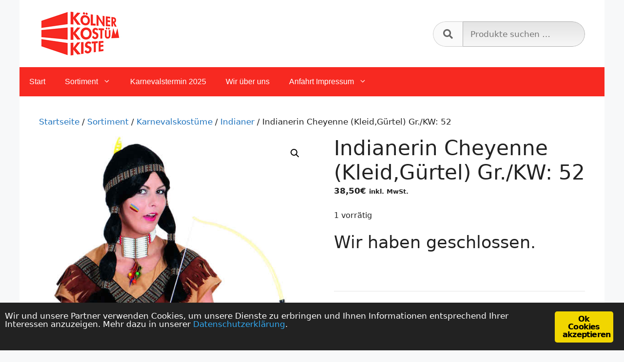

--- FILE ---
content_type: text/html; charset=UTF-8
request_url: https://www.koelner-kostuemkiste.de/sortiment/karnevalskostueme/indianer/indianerin-cheyenne-kleidguertel-gr-kw-52/
body_size: 18317
content:
<!DOCTYPE html>
<html lang="de">
<head>
	<meta charset="UTF-8">
	<title>Indianerin Cheyenne (Kleid,Gürtel) Gr./KW: 52 &#8211; Kölner Kostümkiste</title>
<meta name='robots' content='max-image-preview:large' />
	<style>img:is([sizes="auto" i], [sizes^="auto," i]) { contain-intrinsic-size: 3000px 1500px }</style>
	<meta name="viewport" content="width=device-width, initial-scale=1"><link rel='dns-prefetch' href='//use.fontawesome.com' />
<link rel="alternate" type="application/rss+xml" title="Kölner Kostümkiste &raquo; Feed" href="https://www.koelner-kostuemkiste.de/feed/" />
<link rel="alternate" type="application/rss+xml" title="Kölner Kostümkiste &raquo; Kommentar-Feed" href="https://www.koelner-kostuemkiste.de/comments/feed/" />
<link rel="alternate" type="application/rss+xml" title="Kölner Kostümkiste &raquo; Indianerin Cheyenne (Kleid,Gürtel) Gr./KW: 52 Kommentar-Feed" href="https://www.koelner-kostuemkiste.de/sortiment/karnevalskostueme/indianer/indianerin-cheyenne-kleidguertel-gr-kw-52/feed/" />
<script>
window._wpemojiSettings = {"baseUrl":"https:\/\/s.w.org\/images\/core\/emoji\/16.0.1\/72x72\/","ext":".png","svgUrl":"https:\/\/s.w.org\/images\/core\/emoji\/16.0.1\/svg\/","svgExt":".svg","source":{"concatemoji":"https:\/\/www.koelner-kostuemkiste.de\/wp-includes\/js\/wp-emoji-release.min.js?ver=09efc4014b6e2b0b977aacc098d2670f"}};
/*! This file is auto-generated */
!function(s,n){var o,i,e;function c(e){try{var t={supportTests:e,timestamp:(new Date).valueOf()};sessionStorage.setItem(o,JSON.stringify(t))}catch(e){}}function p(e,t,n){e.clearRect(0,0,e.canvas.width,e.canvas.height),e.fillText(t,0,0);var t=new Uint32Array(e.getImageData(0,0,e.canvas.width,e.canvas.height).data),a=(e.clearRect(0,0,e.canvas.width,e.canvas.height),e.fillText(n,0,0),new Uint32Array(e.getImageData(0,0,e.canvas.width,e.canvas.height).data));return t.every(function(e,t){return e===a[t]})}function u(e,t){e.clearRect(0,0,e.canvas.width,e.canvas.height),e.fillText(t,0,0);for(var n=e.getImageData(16,16,1,1),a=0;a<n.data.length;a++)if(0!==n.data[a])return!1;return!0}function f(e,t,n,a){switch(t){case"flag":return n(e,"\ud83c\udff3\ufe0f\u200d\u26a7\ufe0f","\ud83c\udff3\ufe0f\u200b\u26a7\ufe0f")?!1:!n(e,"\ud83c\udde8\ud83c\uddf6","\ud83c\udde8\u200b\ud83c\uddf6")&&!n(e,"\ud83c\udff4\udb40\udc67\udb40\udc62\udb40\udc65\udb40\udc6e\udb40\udc67\udb40\udc7f","\ud83c\udff4\u200b\udb40\udc67\u200b\udb40\udc62\u200b\udb40\udc65\u200b\udb40\udc6e\u200b\udb40\udc67\u200b\udb40\udc7f");case"emoji":return!a(e,"\ud83e\udedf")}return!1}function g(e,t,n,a){var r="undefined"!=typeof WorkerGlobalScope&&self instanceof WorkerGlobalScope?new OffscreenCanvas(300,150):s.createElement("canvas"),o=r.getContext("2d",{willReadFrequently:!0}),i=(o.textBaseline="top",o.font="600 32px Arial",{});return e.forEach(function(e){i[e]=t(o,e,n,a)}),i}function t(e){var t=s.createElement("script");t.src=e,t.defer=!0,s.head.appendChild(t)}"undefined"!=typeof Promise&&(o="wpEmojiSettingsSupports",i=["flag","emoji"],n.supports={everything:!0,everythingExceptFlag:!0},e=new Promise(function(e){s.addEventListener("DOMContentLoaded",e,{once:!0})}),new Promise(function(t){var n=function(){try{var e=JSON.parse(sessionStorage.getItem(o));if("object"==typeof e&&"number"==typeof e.timestamp&&(new Date).valueOf()<e.timestamp+604800&&"object"==typeof e.supportTests)return e.supportTests}catch(e){}return null}();if(!n){if("undefined"!=typeof Worker&&"undefined"!=typeof OffscreenCanvas&&"undefined"!=typeof URL&&URL.createObjectURL&&"undefined"!=typeof Blob)try{var e="postMessage("+g.toString()+"("+[JSON.stringify(i),f.toString(),p.toString(),u.toString()].join(",")+"));",a=new Blob([e],{type:"text/javascript"}),r=new Worker(URL.createObjectURL(a),{name:"wpTestEmojiSupports"});return void(r.onmessage=function(e){c(n=e.data),r.terminate(),t(n)})}catch(e){}c(n=g(i,f,p,u))}t(n)}).then(function(e){for(var t in e)n.supports[t]=e[t],n.supports.everything=n.supports.everything&&n.supports[t],"flag"!==t&&(n.supports.everythingExceptFlag=n.supports.everythingExceptFlag&&n.supports[t]);n.supports.everythingExceptFlag=n.supports.everythingExceptFlag&&!n.supports.flag,n.DOMReady=!1,n.readyCallback=function(){n.DOMReady=!0}}).then(function(){return e}).then(function(){var e;n.supports.everything||(n.readyCallback(),(e=n.source||{}).concatemoji?t(e.concatemoji):e.wpemoji&&e.twemoji&&(t(e.twemoji),t(e.wpemoji)))}))}((window,document),window._wpemojiSettings);
</script>
<style id='wp-emoji-styles-inline-css'>

	img.wp-smiley, img.emoji {
		display: inline !important;
		border: none !important;
		box-shadow: none !important;
		height: 1em !important;
		width: 1em !important;
		margin: 0 0.07em !important;
		vertical-align: -0.1em !important;
		background: none !important;
		padding: 0 !important;
	}
</style>
<link rel='stylesheet' id='wp-block-library-css' href='https://www.koelner-kostuemkiste.de/wp-includes/css/dist/block-library/style.min.css?ver=09efc4014b6e2b0b977aacc098d2670f' media='all' />
<style id='classic-theme-styles-inline-css'>
/*! This file is auto-generated */
.wp-block-button__link{color:#fff;background-color:#32373c;border-radius:9999px;box-shadow:none;text-decoration:none;padding:calc(.667em + 2px) calc(1.333em + 2px);font-size:1.125em}.wp-block-file__button{background:#32373c;color:#fff;text-decoration:none}
</style>
<style id='global-styles-inline-css'>
:root{--wp--preset--aspect-ratio--square: 1;--wp--preset--aspect-ratio--4-3: 4/3;--wp--preset--aspect-ratio--3-4: 3/4;--wp--preset--aspect-ratio--3-2: 3/2;--wp--preset--aspect-ratio--2-3: 2/3;--wp--preset--aspect-ratio--16-9: 16/9;--wp--preset--aspect-ratio--9-16: 9/16;--wp--preset--color--black: #000000;--wp--preset--color--cyan-bluish-gray: #abb8c3;--wp--preset--color--white: #ffffff;--wp--preset--color--pale-pink: #f78da7;--wp--preset--color--vivid-red: #cf2e2e;--wp--preset--color--luminous-vivid-orange: #ff6900;--wp--preset--color--luminous-vivid-amber: #fcb900;--wp--preset--color--light-green-cyan: #7bdcb5;--wp--preset--color--vivid-green-cyan: #00d084;--wp--preset--color--pale-cyan-blue: #8ed1fc;--wp--preset--color--vivid-cyan-blue: #0693e3;--wp--preset--color--vivid-purple: #9b51e0;--wp--preset--color--contrast: var(--contrast);--wp--preset--color--contrast-2: var(--contrast-2);--wp--preset--color--contrast-3: var(--contrast-3);--wp--preset--color--base: var(--base);--wp--preset--color--base-2: var(--base-2);--wp--preset--color--base-3: var(--base-3);--wp--preset--color--accent: var(--accent);--wp--preset--gradient--vivid-cyan-blue-to-vivid-purple: linear-gradient(135deg,rgba(6,147,227,1) 0%,rgb(155,81,224) 100%);--wp--preset--gradient--light-green-cyan-to-vivid-green-cyan: linear-gradient(135deg,rgb(122,220,180) 0%,rgb(0,208,130) 100%);--wp--preset--gradient--luminous-vivid-amber-to-luminous-vivid-orange: linear-gradient(135deg,rgba(252,185,0,1) 0%,rgba(255,105,0,1) 100%);--wp--preset--gradient--luminous-vivid-orange-to-vivid-red: linear-gradient(135deg,rgba(255,105,0,1) 0%,rgb(207,46,46) 100%);--wp--preset--gradient--very-light-gray-to-cyan-bluish-gray: linear-gradient(135deg,rgb(238,238,238) 0%,rgb(169,184,195) 100%);--wp--preset--gradient--cool-to-warm-spectrum: linear-gradient(135deg,rgb(74,234,220) 0%,rgb(151,120,209) 20%,rgb(207,42,186) 40%,rgb(238,44,130) 60%,rgb(251,105,98) 80%,rgb(254,248,76) 100%);--wp--preset--gradient--blush-light-purple: linear-gradient(135deg,rgb(255,206,236) 0%,rgb(152,150,240) 100%);--wp--preset--gradient--blush-bordeaux: linear-gradient(135deg,rgb(254,205,165) 0%,rgb(254,45,45) 50%,rgb(107,0,62) 100%);--wp--preset--gradient--luminous-dusk: linear-gradient(135deg,rgb(255,203,112) 0%,rgb(199,81,192) 50%,rgb(65,88,208) 100%);--wp--preset--gradient--pale-ocean: linear-gradient(135deg,rgb(255,245,203) 0%,rgb(182,227,212) 50%,rgb(51,167,181) 100%);--wp--preset--gradient--electric-grass: linear-gradient(135deg,rgb(202,248,128) 0%,rgb(113,206,126) 100%);--wp--preset--gradient--midnight: linear-gradient(135deg,rgb(2,3,129) 0%,rgb(40,116,252) 100%);--wp--preset--font-size--small: 13px;--wp--preset--font-size--medium: 20px;--wp--preset--font-size--large: 36px;--wp--preset--font-size--x-large: 42px;--wp--preset--spacing--20: 0.44rem;--wp--preset--spacing--30: 0.67rem;--wp--preset--spacing--40: 1rem;--wp--preset--spacing--50: 1.5rem;--wp--preset--spacing--60: 2.25rem;--wp--preset--spacing--70: 3.38rem;--wp--preset--spacing--80: 5.06rem;--wp--preset--shadow--natural: 6px 6px 9px rgba(0, 0, 0, 0.2);--wp--preset--shadow--deep: 12px 12px 50px rgba(0, 0, 0, 0.4);--wp--preset--shadow--sharp: 6px 6px 0px rgba(0, 0, 0, 0.2);--wp--preset--shadow--outlined: 6px 6px 0px -3px rgba(255, 255, 255, 1), 6px 6px rgba(0, 0, 0, 1);--wp--preset--shadow--crisp: 6px 6px 0px rgba(0, 0, 0, 1);}:where(.is-layout-flex){gap: 0.5em;}:where(.is-layout-grid){gap: 0.5em;}body .is-layout-flex{display: flex;}.is-layout-flex{flex-wrap: wrap;align-items: center;}.is-layout-flex > :is(*, div){margin: 0;}body .is-layout-grid{display: grid;}.is-layout-grid > :is(*, div){margin: 0;}:where(.wp-block-columns.is-layout-flex){gap: 2em;}:where(.wp-block-columns.is-layout-grid){gap: 2em;}:where(.wp-block-post-template.is-layout-flex){gap: 1.25em;}:where(.wp-block-post-template.is-layout-grid){gap: 1.25em;}.has-black-color{color: var(--wp--preset--color--black) !important;}.has-cyan-bluish-gray-color{color: var(--wp--preset--color--cyan-bluish-gray) !important;}.has-white-color{color: var(--wp--preset--color--white) !important;}.has-pale-pink-color{color: var(--wp--preset--color--pale-pink) !important;}.has-vivid-red-color{color: var(--wp--preset--color--vivid-red) !important;}.has-luminous-vivid-orange-color{color: var(--wp--preset--color--luminous-vivid-orange) !important;}.has-luminous-vivid-amber-color{color: var(--wp--preset--color--luminous-vivid-amber) !important;}.has-light-green-cyan-color{color: var(--wp--preset--color--light-green-cyan) !important;}.has-vivid-green-cyan-color{color: var(--wp--preset--color--vivid-green-cyan) !important;}.has-pale-cyan-blue-color{color: var(--wp--preset--color--pale-cyan-blue) !important;}.has-vivid-cyan-blue-color{color: var(--wp--preset--color--vivid-cyan-blue) !important;}.has-vivid-purple-color{color: var(--wp--preset--color--vivid-purple) !important;}.has-black-background-color{background-color: var(--wp--preset--color--black) !important;}.has-cyan-bluish-gray-background-color{background-color: var(--wp--preset--color--cyan-bluish-gray) !important;}.has-white-background-color{background-color: var(--wp--preset--color--white) !important;}.has-pale-pink-background-color{background-color: var(--wp--preset--color--pale-pink) !important;}.has-vivid-red-background-color{background-color: var(--wp--preset--color--vivid-red) !important;}.has-luminous-vivid-orange-background-color{background-color: var(--wp--preset--color--luminous-vivid-orange) !important;}.has-luminous-vivid-amber-background-color{background-color: var(--wp--preset--color--luminous-vivid-amber) !important;}.has-light-green-cyan-background-color{background-color: var(--wp--preset--color--light-green-cyan) !important;}.has-vivid-green-cyan-background-color{background-color: var(--wp--preset--color--vivid-green-cyan) !important;}.has-pale-cyan-blue-background-color{background-color: var(--wp--preset--color--pale-cyan-blue) !important;}.has-vivid-cyan-blue-background-color{background-color: var(--wp--preset--color--vivid-cyan-blue) !important;}.has-vivid-purple-background-color{background-color: var(--wp--preset--color--vivid-purple) !important;}.has-black-border-color{border-color: var(--wp--preset--color--black) !important;}.has-cyan-bluish-gray-border-color{border-color: var(--wp--preset--color--cyan-bluish-gray) !important;}.has-white-border-color{border-color: var(--wp--preset--color--white) !important;}.has-pale-pink-border-color{border-color: var(--wp--preset--color--pale-pink) !important;}.has-vivid-red-border-color{border-color: var(--wp--preset--color--vivid-red) !important;}.has-luminous-vivid-orange-border-color{border-color: var(--wp--preset--color--luminous-vivid-orange) !important;}.has-luminous-vivid-amber-border-color{border-color: var(--wp--preset--color--luminous-vivid-amber) !important;}.has-light-green-cyan-border-color{border-color: var(--wp--preset--color--light-green-cyan) !important;}.has-vivid-green-cyan-border-color{border-color: var(--wp--preset--color--vivid-green-cyan) !important;}.has-pale-cyan-blue-border-color{border-color: var(--wp--preset--color--pale-cyan-blue) !important;}.has-vivid-cyan-blue-border-color{border-color: var(--wp--preset--color--vivid-cyan-blue) !important;}.has-vivid-purple-border-color{border-color: var(--wp--preset--color--vivid-purple) !important;}.has-vivid-cyan-blue-to-vivid-purple-gradient-background{background: var(--wp--preset--gradient--vivid-cyan-blue-to-vivid-purple) !important;}.has-light-green-cyan-to-vivid-green-cyan-gradient-background{background: var(--wp--preset--gradient--light-green-cyan-to-vivid-green-cyan) !important;}.has-luminous-vivid-amber-to-luminous-vivid-orange-gradient-background{background: var(--wp--preset--gradient--luminous-vivid-amber-to-luminous-vivid-orange) !important;}.has-luminous-vivid-orange-to-vivid-red-gradient-background{background: var(--wp--preset--gradient--luminous-vivid-orange-to-vivid-red) !important;}.has-very-light-gray-to-cyan-bluish-gray-gradient-background{background: var(--wp--preset--gradient--very-light-gray-to-cyan-bluish-gray) !important;}.has-cool-to-warm-spectrum-gradient-background{background: var(--wp--preset--gradient--cool-to-warm-spectrum) !important;}.has-blush-light-purple-gradient-background{background: var(--wp--preset--gradient--blush-light-purple) !important;}.has-blush-bordeaux-gradient-background{background: var(--wp--preset--gradient--blush-bordeaux) !important;}.has-luminous-dusk-gradient-background{background: var(--wp--preset--gradient--luminous-dusk) !important;}.has-pale-ocean-gradient-background{background: var(--wp--preset--gradient--pale-ocean) !important;}.has-electric-grass-gradient-background{background: var(--wp--preset--gradient--electric-grass) !important;}.has-midnight-gradient-background{background: var(--wp--preset--gradient--midnight) !important;}.has-small-font-size{font-size: var(--wp--preset--font-size--small) !important;}.has-medium-font-size{font-size: var(--wp--preset--font-size--medium) !important;}.has-large-font-size{font-size: var(--wp--preset--font-size--large) !important;}.has-x-large-font-size{font-size: var(--wp--preset--font-size--x-large) !important;}
:where(.wp-block-post-template.is-layout-flex){gap: 1.25em;}:where(.wp-block-post-template.is-layout-grid){gap: 1.25em;}
:where(.wp-block-columns.is-layout-flex){gap: 2em;}:where(.wp-block-columns.is-layout-grid){gap: 2em;}
:root :where(.wp-block-pullquote){font-size: 1.5em;line-height: 1.6;}
</style>
<link rel='stylesheet' id='contact-form-7-css' href='https://www.koelner-kostuemkiste.de/wp-content/plugins/contact-form-7/includes/css/styles.css?ver=6.1.1' media='all' />
<link rel='stylesheet' id='ginger-style-css' href='https://www.koelner-kostuemkiste.de/wp-content/plugins/ginger/front/css/cookies-enabler.css?ver=09efc4014b6e2b0b977aacc098d2670f' media='all' />
<link rel='stylesheet' id='photoswipe-css' href='https://www.koelner-kostuemkiste.de/wp-content/plugins/woocommerce/assets/css/photoswipe/photoswipe.min.css?ver=10.1.2' media='all' />
<link rel='stylesheet' id='photoswipe-default-skin-css' href='https://www.koelner-kostuemkiste.de/wp-content/plugins/woocommerce/assets/css/photoswipe/default-skin/default-skin.min.css?ver=10.1.2' media='all' />
<link rel='stylesheet' id='woocommerce-layout-css' href='https://www.koelner-kostuemkiste.de/wp-content/plugins/woocommerce/assets/css/woocommerce-layout.css?ver=10.1.2' media='all' />
<link rel='stylesheet' id='woocommerce-smallscreen-css' href='https://www.koelner-kostuemkiste.de/wp-content/plugins/woocommerce/assets/css/woocommerce-smallscreen.css?ver=10.1.2' media='only screen and (max-width: 768px)' />
<link rel='stylesheet' id='woocommerce-general-css' href='https://www.koelner-kostuemkiste.de/wp-content/plugins/woocommerce/assets/css/woocommerce.css?ver=10.1.2' media='all' />
<style id='woocommerce-inline-inline-css'>
.woocommerce form .form-row .required { visibility: visible; }
</style>
<link rel='stylesheet' id='brb-public-main-css-css' href='https://www.koelner-kostuemkiste.de/wp-content/plugins/business-reviews-bundle/assets/css/public-main.css?ver=1.9.113' media='all' />
<link rel='stylesheet' id='psfw-public-css' href='https://www.koelner-kostuemkiste.de/wp-content/plugins/product-share/public/css/public.min.css?ver=1.2.19' media='all' />
<link rel='stylesheet' id='psfw-fontawesome-6.4.2-css' href='https://www.koelner-kostuemkiste.de/wp-content/plugins/product-share/fonts/fontawesome/css/all.css?ver=1.2.19' media='all' />
<link rel='stylesheet' id='brands-styles-css' href='https://www.koelner-kostuemkiste.de/wp-content/plugins/woocommerce/assets/css/brands.css?ver=10.1.2' media='all' />
<link rel='stylesheet' id='generate-widget-areas-css' href='https://www.koelner-kostuemkiste.de/wp-content/themes/generatepress/assets/css/components/widget-areas.min.css?ver=3.5.1' media='all' />
<link rel='stylesheet' id='generate-style-css' href='https://www.koelner-kostuemkiste.de/wp-content/themes/generatepress/assets/css/main.min.css?ver=3.5.1' media='all' />
<style id='generate-style-inline-css'>
body{background-color:#f7f8f9;color:#222222;}a{color:#1e73be;}a:hover, a:focus, a:active{color:#000000;}.wp-block-group__inner-container{max-width:1200px;margin-left:auto;margin-right:auto;}:root{--contrast:#222222;--contrast-2:#575760;--contrast-3:#b2b2be;--base:#f0f0f0;--base-2:#f7f8f9;--base-3:#ffffff;--accent:#1e73be;}:root .has-contrast-color{color:var(--contrast);}:root .has-contrast-background-color{background-color:var(--contrast);}:root .has-contrast-2-color{color:var(--contrast-2);}:root .has-contrast-2-background-color{background-color:var(--contrast-2);}:root .has-contrast-3-color{color:var(--contrast-3);}:root .has-contrast-3-background-color{background-color:var(--contrast-3);}:root .has-base-color{color:var(--base);}:root .has-base-background-color{background-color:var(--base);}:root .has-base-2-color{color:var(--base-2);}:root .has-base-2-background-color{background-color:var(--base-2);}:root .has-base-3-color{color:var(--base-3);}:root .has-base-3-background-color{background-color:var(--base-3);}:root .has-accent-color{color:var(--accent);}:root .has-accent-background-color{background-color:var(--accent);}body, button, input, select, textarea{font-family:-apple-system, system-ui, BlinkMacSystemFont, "Segoe UI", Helvetica, Arial, sans-serif, "Apple Color Emoji", "Segoe UI Emoji", "Segoe UI Symbol";}body{line-height:1.5;}.entry-content > [class*="wp-block-"]:not(:last-child):not(.wp-block-heading){margin-bottom:1.5em;}.main-navigation a, .menu-toggle{font-family:Arial, Helvetica, sans-serif;font-size:16px;}.main-navigation .menu-bar-items{font-size:16px;}.main-navigation .main-nav ul ul li a{font-size:15px;}.sidebar .widget, .footer-widgets .widget{font-size:17px;}@media (max-width:768px){h1{font-size:31px;}h2{font-size:27px;}h3{font-size:24px;}h4{font-size:22px;}h5{font-size:19px;}}.top-bar{background-color:#636363;color:#ffffff;}.top-bar a{color:#ffffff;}.top-bar a:hover{color:#303030;}.site-header{background-color:#ffffff;}.main-title a,.main-title a:hover{color:#222222;}.site-description{color:#757575;}.main-navigation,.main-navigation ul ul{background-color:#f72921;}.main-navigation .main-nav ul li a, .main-navigation .menu-toggle, .main-navigation .menu-bar-items{color:#ffffff;}.main-navigation .main-nav ul li:not([class*="current-menu-"]):hover > a, .main-navigation .main-nav ul li:not([class*="current-menu-"]):focus > a, .main-navigation .main-nav ul li.sfHover:not([class*="current-menu-"]) > a, .main-navigation .menu-bar-item:hover > a, .main-navigation .menu-bar-item.sfHover > a{color:#ffffff;background-color:rgba(247,65,59,0.95);}button.menu-toggle:hover,button.menu-toggle:focus{color:#ffffff;}.main-navigation .main-nav ul li[class*="current-menu-"] > a{color:#ffffff;background-color:#c42f2f;}.navigation-search input[type="search"],.navigation-search input[type="search"]:active, .navigation-search input[type="search"]:focus, .main-navigation .main-nav ul li.search-item.active > a, .main-navigation .menu-bar-items .search-item.active > a{color:#ffffff;background-color:rgba(247,65,59,0.95);}.main-navigation ul ul{background-color:#c42f2f;}.main-navigation .main-nav ul ul li a{color:#ffffff;}.main-navigation .main-nav ul ul li:not([class*="current-menu-"]):hover > a,.main-navigation .main-nav ul ul li:not([class*="current-menu-"]):focus > a, .main-navigation .main-nav ul ul li.sfHover:not([class*="current-menu-"]) > a{color:#fcd9d6;background-color:#c42f2f;}.main-navigation .main-nav ul ul li[class*="current-menu-"] > a{color:#fcd9d6;background-color:#c42f2f;}.separate-containers .inside-article, .separate-containers .comments-area, .separate-containers .page-header, .one-container .container, .separate-containers .paging-navigation, .inside-page-header{background-color:#ffffff;}.entry-title a{color:#222222;}.entry-title a:hover{color:#55555e;}.entry-meta{color:#595959;}.sidebar .widget{background-color:#ffffff;}.footer-widgets{color:#ffffff;background-color:#000000;}.footer-widgets a{color:#3498db;}.footer-widgets a:hover{color:#a6c6db;}.footer-widgets .widget-title{color:#f9f9f9;}.site-info{color:#ffffff;background-color:#000000;}.site-info a{color:#ffffff;}.site-info a:hover{color:#d3d3d3;}.footer-bar .widget_nav_menu .current-menu-item a{color:#d3d3d3;}input[type="text"],input[type="email"],input[type="url"],input[type="password"],input[type="search"],input[type="tel"],input[type="number"],textarea,select{color:#666666;background-color:#fafafa;border-color:#cccccc;}input[type="text"]:focus,input[type="email"]:focus,input[type="url"]:focus,input[type="password"]:focus,input[type="search"]:focus,input[type="tel"]:focus,input[type="number"]:focus,textarea:focus,select:focus{color:#666666;background-color:#ffffff;border-color:#bfbfbf;}button,html input[type="button"],input[type="reset"],input[type="submit"],a.button,a.wp-block-button__link:not(.has-background){color:#ffffff;background-color:#55555e;}button:hover,html input[type="button"]:hover,input[type="reset"]:hover,input[type="submit"]:hover,a.button:hover,button:focus,html input[type="button"]:focus,input[type="reset"]:focus,input[type="submit"]:focus,a.button:focus,a.wp-block-button__link:not(.has-background):active,a.wp-block-button__link:not(.has-background):focus,a.wp-block-button__link:not(.has-background):hover{color:#ffffff;background-color:#3f4047;}a.generate-back-to-top{background-color:rgba( 0,0,0,0.4 );color:#ffffff;}a.generate-back-to-top:hover,a.generate-back-to-top:focus{background-color:rgba( 0,0,0,0.6 );color:#ffffff;}:root{--gp-search-modal-bg-color:var(--base-3);--gp-search-modal-text-color:var(--contrast);--gp-search-modal-overlay-bg-color:rgba(0,0,0,0.2);}@media (max-width: 768px){.main-navigation .menu-bar-item:hover > a, .main-navigation .menu-bar-item.sfHover > a{background:none;color:#ffffff;}}.inside-top-bar.grid-container{max-width:1280px;}.inside-header{padding:20px 40px 18px 40px;}.inside-header.grid-container{max-width:1280px;}.site-main .wp-block-group__inner-container{padding:40px;}.separate-containers .paging-navigation{padding-top:20px;padding-bottom:20px;}.entry-content .alignwide, body:not(.no-sidebar) .entry-content .alignfull{margin-left:-40px;width:calc(100% + 80px);max-width:calc(100% + 80px);}.rtl .menu-item-has-children .dropdown-menu-toggle{padding-left:20px;}.rtl .main-navigation .main-nav ul li.menu-item-has-children > a{padding-right:20px;}.footer-widgets-container.grid-container{max-width:1280px;}.inside-site-info.grid-container{max-width:1280px;}@media (max-width:768px){.separate-containers .inside-article, .separate-containers .comments-area, .separate-containers .page-header, .separate-containers .paging-navigation, .one-container .site-content, .inside-page-header{padding:30px;}.site-main .wp-block-group__inner-container{padding:30px;}.inside-top-bar{padding-right:30px;padding-left:30px;}.inside-header{padding-right:30px;padding-left:30px;}.widget-area .widget{padding-top:30px;padding-right:30px;padding-bottom:30px;padding-left:30px;}.footer-widgets-container{padding-top:30px;padding-right:30px;padding-bottom:30px;padding-left:30px;}.inside-site-info{padding-right:30px;padding-left:30px;}.entry-content .alignwide, body:not(.no-sidebar) .entry-content .alignfull{margin-left:-30px;width:calc(100% + 60px);max-width:calc(100% + 60px);}.one-container .site-main .paging-navigation{margin-bottom:20px;}}/* End cached CSS */.is-right-sidebar{width:30%;}.is-left-sidebar{width:30%;}.site-content .content-area{width:100%;}@media (max-width: 768px){.main-navigation .menu-toggle,.sidebar-nav-mobile:not(#sticky-placeholder){display:block;}.main-navigation ul,.gen-sidebar-nav,.main-navigation:not(.slideout-navigation):not(.toggled) .main-nav > ul,.has-inline-mobile-toggle #site-navigation .inside-navigation > *:not(.navigation-search):not(.main-nav){display:none;}.nav-align-right .inside-navigation,.nav-align-center .inside-navigation{justify-content:space-between;}}
.dynamic-author-image-rounded{border-radius:100%;}.dynamic-featured-image, .dynamic-author-image{vertical-align:middle;}.one-container.blog .dynamic-content-template:not(:last-child), .one-container.archive .dynamic-content-template:not(:last-child){padding-bottom:0px;}.dynamic-entry-excerpt > p:last-child{margin-bottom:0px;}
</style>
<link rel='stylesheet' id='generate-child-css' href='https://www.koelner-kostuemkiste.de/wp-content/themes/generatepress_child/style.css?ver=1610654665' media='all' />
<link rel='stylesheet' id='bfa-font-awesome-css' href='https://use.fontawesome.com/releases/v5.15.4/css/all.css?ver=2.0.3' media='all' />
<link rel='stylesheet' id='bfa-font-awesome-v4-shim-css' href='https://use.fontawesome.com/releases/v5.15.4/css/v4-shims.css?ver=2.0.3' media='all' />
<style id='bfa-font-awesome-v4-shim-inline-css'>

			@font-face {
				font-family: 'FontAwesome';
				src: url('https://use.fontawesome.com/releases/v5.15.4/webfonts/fa-brands-400.eot'),
				url('https://use.fontawesome.com/releases/v5.15.4/webfonts/fa-brands-400.eot?#iefix') format('embedded-opentype'),
				url('https://use.fontawesome.com/releases/v5.15.4/webfonts/fa-brands-400.woff2') format('woff2'),
				url('https://use.fontawesome.com/releases/v5.15.4/webfonts/fa-brands-400.woff') format('woff'),
				url('https://use.fontawesome.com/releases/v5.15.4/webfonts/fa-brands-400.ttf') format('truetype'),
				url('https://use.fontawesome.com/releases/v5.15.4/webfonts/fa-brands-400.svg#fontawesome') format('svg');
			}

			@font-face {
				font-family: 'FontAwesome';
				src: url('https://use.fontawesome.com/releases/v5.15.4/webfonts/fa-solid-900.eot'),
				url('https://use.fontawesome.com/releases/v5.15.4/webfonts/fa-solid-900.eot?#iefix') format('embedded-opentype'),
				url('https://use.fontawesome.com/releases/v5.15.4/webfonts/fa-solid-900.woff2') format('woff2'),
				url('https://use.fontawesome.com/releases/v5.15.4/webfonts/fa-solid-900.woff') format('woff'),
				url('https://use.fontawesome.com/releases/v5.15.4/webfonts/fa-solid-900.ttf') format('truetype'),
				url('https://use.fontawesome.com/releases/v5.15.4/webfonts/fa-solid-900.svg#fontawesome') format('svg');
			}

			@font-face {
				font-family: 'FontAwesome';
				src: url('https://use.fontawesome.com/releases/v5.15.4/webfonts/fa-regular-400.eot'),
				url('https://use.fontawesome.com/releases/v5.15.4/webfonts/fa-regular-400.eot?#iefix') format('embedded-opentype'),
				url('https://use.fontawesome.com/releases/v5.15.4/webfonts/fa-regular-400.woff2') format('woff2'),
				url('https://use.fontawesome.com/releases/v5.15.4/webfonts/fa-regular-400.woff') format('woff'),
				url('https://use.fontawesome.com/releases/v5.15.4/webfonts/fa-regular-400.ttf') format('truetype'),
				url('https://use.fontawesome.com/releases/v5.15.4/webfonts/fa-regular-400.svg#fontawesome') format('svg');
				unicode-range: U+F004-F005,U+F007,U+F017,U+F022,U+F024,U+F02E,U+F03E,U+F044,U+F057-F059,U+F06E,U+F070,U+F075,U+F07B-F07C,U+F080,U+F086,U+F089,U+F094,U+F09D,U+F0A0,U+F0A4-F0A7,U+F0C5,U+F0C7-F0C8,U+F0E0,U+F0EB,U+F0F3,U+F0F8,U+F0FE,U+F111,U+F118-F11A,U+F11C,U+F133,U+F144,U+F146,U+F14A,U+F14D-F14E,U+F150-F152,U+F15B-F15C,U+F164-F165,U+F185-F186,U+F191-F192,U+F1AD,U+F1C1-F1C9,U+F1CD,U+F1D8,U+F1E3,U+F1EA,U+F1F6,U+F1F9,U+F20A,U+F247-F249,U+F24D,U+F254-F25B,U+F25D,U+F267,U+F271-F274,U+F279,U+F28B,U+F28D,U+F2B5-F2B6,U+F2B9,U+F2BB,U+F2BD,U+F2C1-F2C2,U+F2D0,U+F2D2,U+F2DC,U+F2ED,U+F328,U+F358-F35B,U+F3A5,U+F3D1,U+F410,U+F4AD;
			}
		
</style>
<link rel='stylesheet' id='generate-blog-images-css' href='https://www.koelner-kostuemkiste.de/wp-content/plugins/gp-premium/blog/functions/css/featured-images.min.css?ver=2.0.1' media='all' />
<link rel='stylesheet' id='generate-woocommerce-css' href='https://www.koelner-kostuemkiste.de/wp-content/plugins/gp-premium/woocommerce/functions/css/woocommerce.min.css?ver=2.0.1' media='all' />
<style id='generate-woocommerce-inline-css'>
.woocommerce ul.products li.product .woocommerce-LoopProduct-link h2, .woocommerce ul.products li.product .woocommerce-loop-category__title{font-weight:normal;text-transform:none;font-size:20px;}.woocommerce .up-sells ul.products li.product .woocommerce-LoopProduct-link h2, .woocommerce .cross-sells ul.products li.product .woocommerce-LoopProduct-link h2, .woocommerce .related ul.products li.product .woocommerce-LoopProduct-link h2{font-size:20px;}.woocommerce #respond input#submit, .woocommerce a.button, .woocommerce button.button, .woocommerce input.button{color:#ffffff;background-color:#55555e;font-weight:normal;text-transform:none;}.woocommerce #respond input#submit:hover, .woocommerce a.button:hover, .woocommerce button.button:hover, .woocommerce input.button:hover{color:#ffffff;background-color:#3f4047;}.woocommerce #respond input#submit.alt, .woocommerce a.button.alt, .woocommerce button.button.alt, .woocommerce input.button.alt, .woocommerce #respond input#submit.alt.disabled, .woocommerce #respond input#submit.alt.disabled:hover, .woocommerce #respond input#submit.alt:disabled, .woocommerce #respond input#submit.alt:disabled:hover, .woocommerce #respond input#submit.alt:disabled[disabled], .woocommerce #respond input#submit.alt:disabled[disabled]:hover, .woocommerce a.button.alt.disabled, .woocommerce a.button.alt.disabled:hover, .woocommerce a.button.alt:disabled, .woocommerce a.button.alt:disabled:hover, .woocommerce a.button.alt:disabled[disabled], .woocommerce a.button.alt:disabled[disabled]:hover, .woocommerce button.button.alt.disabled, .woocommerce button.button.alt.disabled:hover, .woocommerce button.button.alt:disabled, .woocommerce button.button.alt:disabled:hover, .woocommerce button.button.alt:disabled[disabled], .woocommerce button.button.alt:disabled[disabled]:hover, .woocommerce input.button.alt.disabled, .woocommerce input.button.alt.disabled:hover, .woocommerce input.button.alt:disabled, .woocommerce input.button.alt:disabled:hover, .woocommerce input.button.alt:disabled[disabled], .woocommerce input.button.alt:disabled[disabled]:hover{color:#ffffff;background-color:#1e73be;}.woocommerce #respond input#submit.alt:hover, .woocommerce a.button.alt:hover, .woocommerce button.button.alt:hover, .woocommerce input.button.alt:hover{color:#ffffff;background-color:#377fbf;}.woocommerce .star-rating span:before, .woocommerce p.stars:hover a::before{color:#ffa200;}.woocommerce span.onsale{background-color:#222222;color:#ffffff;}.woocommerce ul.products li.product .price, .woocommerce div.product p.price{color:#222222;}.woocommerce div.product .woocommerce-tabs ul.tabs li a{color:#222222;}.woocommerce div.product .woocommerce-tabs ul.tabs li a:hover, .woocommerce div.product .woocommerce-tabs ul.tabs li.active a{color:#1e73be;}.woocommerce-message{background-color:#0b9444;color:#ffffff;}div.woocommerce-message a.button, div.woocommerce-message a.button:focus, div.woocommerce-message a.button:hover, div.woocommerce-message a, div.woocommerce-message a:focus, div.woocommerce-message a:hover{color:#ffffff;}.woocommerce-info{background-color:#1e73be;color:#ffffff;}div.woocommerce-info a.button, div.woocommerce-info a.button:focus, div.woocommerce-info a.button:hover, div.woocommerce-info a, div.woocommerce-info a:focus, div.woocommerce-info a:hover{color:#ffffff;}.woocommerce-error{background-color:#e8626d;color:#ffffff;}div.woocommerce-error a.button, div.woocommerce-error a.button:focus, div.woocommerce-error a.button:hover, div.woocommerce-error a, div.woocommerce-error a:focus, div.woocommerce-error a:hover{color:#ffffff;}.woocommerce-product-details__short-description{color:#222222;}#wc-mini-cart{background-color:#ffffff;color:#000000;}#wc-mini-cart a:not(.button), #wc-mini-cart a.remove{color:#000000;}#wc-mini-cart .button{color:#ffffff;}#wc-mini-cart .button:hover, #wc-mini-cart .button:focus, #wc-mini-cart .button:active{color:#ffffff;}.woocommerce #content div.product div.images, .woocommerce div.product div.images, .woocommerce-page #content div.product div.images, .woocommerce-page div.product div.images{width:50%;}.woocommerce.widget_shopping_cart .woocommerce-mini-cart__buttons a{font-family:inherit;}.add-to-cart-panel{background-color:#ffffff;color:#000000;}.add-to-cart-panel a:not(.button){color:#000000;}.woocommerce .widget_price_filter .price_slider_wrapper .ui-widget-content{background-color:#dddddd;}.woocommerce .widget_price_filter .ui-slider .ui-slider-range, .woocommerce .widget_price_filter .ui-slider .ui-slider-handle{background-color:#666666;}.woocommerce-MyAccount-navigation li.is-active a:after, a.button.wc-forward:after{display:none;}#payment .payment_methods>.wc_payment_method>label:before{font-family:WooCommerce;content:"\e039";}#payment .payment_methods li.wc_payment_method>input[type=radio]:first-child:checked+label:before{content:"\e03c";}.woocommerce-ordering:after{font-family:WooCommerce;content:"\e00f";}.wc-columns-container .products, .woocommerce .related ul.products, .woocommerce .up-sells ul.products{grid-gap:50px;}@media (max-width: 1024px){.woocommerce .wc-columns-container.wc-tablet-columns-2 .products{-ms-grid-columns:(1fr)[2];grid-template-columns:repeat(2, 1fr);}.wc-related-upsell-tablet-columns-1 .related ul.products, .wc-related-upsell-tablet-columns-1 .up-sells ul.products{width:100%;-ms-grid-columns:1fr;grid-template-columns:1fr;}}@media (max-width:768px){.add-to-cart-panel .continue-shopping{background-color:#ffffff;}.wc-columns-container .products, .woocommerce .related ul.products, .woocommerce .up-sells ul.products{grid-gap:0px;}.woocommerce #content div.product div.images,.woocommerce div.product div.images,.woocommerce-page #content div.product div.images,.woocommerce-page div.product div.images{width:100%;}}@media (max-width: 768px){nav.toggled .main-nav li.wc-menu-item{display:none !important;}.mobile-bar-items.wc-mobile-cart-items{z-index:1;}}
</style>
<link rel='stylesheet' id='generate-woocommerce-mobile-css' href='https://www.koelner-kostuemkiste.de/wp-content/plugins/gp-premium/woocommerce/functions/css/woocommerce-mobile.min.css?ver=2.0.1' media='(max-width:768px)' />
<script type="text/template" id="tmpl-variation-template">
	<div class="woocommerce-variation-description">{{{ data.variation.variation_description }}}</div>
	<div class="woocommerce-variation-price">{{{ data.variation.price_html }}}</div>
	<div class="woocommerce-variation-availability">{{{ data.variation.availability_html }}}</div>
</script>
<script type="text/template" id="tmpl-unavailable-variation-template">
	<p role="alert">Dieses Produkt ist leider nicht verfügbar. Bitte wähle eine andere Kombination.</p>
</script>
<script src="https://www.koelner-kostuemkiste.de/wp-content/plugins/ginger/addon/analytics/gingeranalytics.min.js?ver=09efc4014b6e2b0b977aacc098d2670f" id="ginger-analytics_script-js"></script>
<script src="https://www.koelner-kostuemkiste.de/wp-content/plugins/ginger/front/js/cookies-enabler.min.js?ver=09efc4014b6e2b0b977aacc098d2670f" id="ginger-cookies-enabler-js"></script>
<script src="https://www.koelner-kostuemkiste.de/wp-includes/js/jquery/jquery.min.js?ver=3.7.1" id="jquery-core-js"></script>
<script src="https://www.koelner-kostuemkiste.de/wp-includes/js/jquery/jquery-migrate.min.js?ver=3.4.1" id="jquery-migrate-js"></script>
<script src="https://www.koelner-kostuemkiste.de/wp-content/plugins/woocommerce/assets/js/zoom/jquery.zoom.min.js?ver=1.7.21-wc.10.1.2" id="zoom-js" defer data-wp-strategy="defer"></script>
<script src="https://www.koelner-kostuemkiste.de/wp-content/plugins/woocommerce/assets/js/flexslider/jquery.flexslider.min.js?ver=2.7.2-wc.10.1.2" id="flexslider-js" defer data-wp-strategy="defer"></script>
<script src="https://www.koelner-kostuemkiste.de/wp-content/plugins/woocommerce/assets/js/photoswipe/photoswipe.min.js?ver=4.1.1-wc.10.1.2" id="photoswipe-js" defer data-wp-strategy="defer"></script>
<script src="https://www.koelner-kostuemkiste.de/wp-content/plugins/woocommerce/assets/js/photoswipe/photoswipe-ui-default.min.js?ver=4.1.1-wc.10.1.2" id="photoswipe-ui-default-js" defer data-wp-strategy="defer"></script>
<script id="wc-single-product-js-extra">
var wc_single_product_params = {"i18n_required_rating_text":"Bitte w\u00e4hle eine Bewertung","i18n_rating_options":["1 von 5\u00a0Sternen","2 von 5\u00a0Sternen","3 von 5\u00a0Sternen","4 von 5\u00a0Sternen","5 von 5\u00a0Sternen"],"i18n_product_gallery_trigger_text":"Bildergalerie im Vollbildmodus anzeigen","review_rating_required":"no","flexslider":{"rtl":false,"animation":"slide","smoothHeight":true,"directionNav":false,"controlNav":"thumbnails","slideshow":false,"animationSpeed":500,"animationLoop":false,"allowOneSlide":false},"zoom_enabled":"1","zoom_options":[],"photoswipe_enabled":"1","photoswipe_options":{"shareEl":false,"closeOnScroll":false,"history":false,"hideAnimationDuration":0,"showAnimationDuration":0},"flexslider_enabled":"1"};
</script>
<script src="https://www.koelner-kostuemkiste.de/wp-content/plugins/woocommerce/assets/js/frontend/single-product.min.js?ver=10.1.2" id="wc-single-product-js" defer data-wp-strategy="defer"></script>
<script src="https://www.koelner-kostuemkiste.de/wp-content/plugins/woocommerce/assets/js/jquery-blockui/jquery.blockUI.min.js?ver=2.7.0-wc.10.1.2" id="jquery-blockui-js" data-wp-strategy="defer"></script>
<script src="https://www.koelner-kostuemkiste.de/wp-content/plugins/woocommerce/assets/js/js-cookie/js.cookie.min.js?ver=2.1.4-wc.10.1.2" id="js-cookie-js" defer data-wp-strategy="defer"></script>
<script id="woocommerce-js-extra">
var woocommerce_params = {"ajax_url":"\/wp-admin\/admin-ajax.php","wc_ajax_url":"\/?wc-ajax=%%endpoint%%","i18n_password_show":"Passwort anzeigen","i18n_password_hide":"Passwort verbergen"};
</script>
<script src="https://www.koelner-kostuemkiste.de/wp-content/plugins/woocommerce/assets/js/frontend/woocommerce.min.js?ver=10.1.2" id="woocommerce-js" defer data-wp-strategy="defer"></script>
<script id="brb-public-main-js-js-extra">
var brb_vars = {"ajaxurl":"https:\/\/www.koelner-kostuemkiste.de\/wp-admin\/admin-ajax.php","gavatar":"https:\/\/www.koelner-kostuemkiste.de\/wp-content\/plugins\/business-reviews-bundle\/assets\/img\/google_avatar.png"};
</script>
<script defer="defer" src="https://www.koelner-kostuemkiste.de/wp-content/plugins/business-reviews-bundle/assets/js/public-main.js?ver=1.9.113" id="brb-public-main-js-js"></script>
<script src="https://www.koelner-kostuemkiste.de/wp-includes/js/underscore.min.js?ver=1.13.7" id="underscore-js"></script>
<script id="wp-util-js-extra">
var _wpUtilSettings = {"ajax":{"url":"\/wp-admin\/admin-ajax.php"}};
</script>
<script src="https://www.koelner-kostuemkiste.de/wp-includes/js/wp-util.min.js?ver=09efc4014b6e2b0b977aacc098d2670f" id="wp-util-js"></script>
<link rel="https://api.w.org/" href="https://www.koelner-kostuemkiste.de/wp-json/" /><link rel="alternate" title="JSON" type="application/json" href="https://www.koelner-kostuemkiste.de/wp-json/wp/v2/product/153061" /><link rel="canonical" href="https://www.koelner-kostuemkiste.de/sortiment/karnevalskostueme/indianer/indianerin-cheyenne-kleidguertel-gr-kw-52/" />
<link rel="alternate" title="oEmbed (JSON)" type="application/json+oembed" href="https://www.koelner-kostuemkiste.de/wp-json/oembed/1.0/embed?url=https%3A%2F%2Fwww.koelner-kostuemkiste.de%2Fsortiment%2Fkarnevalskostueme%2Findianer%2Findianerin-cheyenne-kleidguertel-gr-kw-52%2F" />
<link rel="alternate" title="oEmbed (XML)" type="text/xml+oembed" href="https://www.koelner-kostuemkiste.de/wp-json/oembed/1.0/embed?url=https%3A%2F%2Fwww.koelner-kostuemkiste.de%2Fsortiment%2Fkarnevalskostueme%2Findianer%2Findianerin-cheyenne-kleidguertel-gr-kw-52%2F&#038;format=xml" />
            <script type="text/javascript">
        var ginger_logger = "Y";
        var ginger_logger_url = "https://www.koelner-kostuemkiste.de";
        var current_url = "https://www.koelner-kostuemkiste.de/sortiment/karnevalskostueme/indianer/indianerin-cheyenne-kleidguertel-gr-kw-52/";

        function gingerAjaxLogTime(status) {
            var xmlHttp = new XMLHttpRequest();
            var parameters = "ginger_action=time";
            var url= ginger_logger_url + "?" + parameters;
            xmlHttp.open("GET", url, true);

            //Black magic paragraph
            xmlHttp.setRequestHeader("Content-type", "application/x-www-form-urlencoded");

            xmlHttp.onreadystatechange = function() {
                if(xmlHttp.readyState == 4 && xmlHttp.status == 200) {
                    var time = xmlHttp.responseText;
                    gingerAjaxLogger(time, status);
                }
            }

            xmlHttp.send(parameters);
        }

        function gingerAjaxLogger(ginger_logtime, status) {
            console.log(ginger_logtime);
            var xmlHttp = new XMLHttpRequest();
            var parameters = "ginger_action=log&time=" + ginger_logtime + "&url=" + current_url + "&status=" + status;
            var url= ginger_logger_url + "?" + parameters;
            //console.log(url);
            xmlHttp.open("GET", url, true);

            //Black magic paragraph
            xmlHttp.setRequestHeader("Content-type", "application/x-www-form-urlencoded");

            xmlHttp.send(parameters);
        }

    </script>
    <link rel="pingback" href="https://www.koelner-kostuemkiste.de/xmlrpc.php">
	<noscript><style>.woocommerce-product-gallery{ opacity: 1 !important; }</style></noscript>
	</head>

<body data-rsssl=1 class="wp-singular product-template-default single single-product postid-153061 wp-custom-logo wp-embed-responsive wp-theme-generatepress wp-child-theme-generatepress_child theme-generatepress post-image-above-header post-image-aligned-center sticky-menu-fade woocommerce woocommerce-page woocommerce-no-js no-sidebar nav-below-header one-container header-aligned-left dropdown-hover featured-image-active" itemtype="https://schema.org/Blog" itemscope>
	<a class="screen-reader-text skip-link" href="#content" title="Zum Inhalt springen">Zum Inhalt springen</a>		<header class="site-header grid-container" id="masthead" aria-label="Website"  itemtype="https://schema.org/WPHeader" itemscope>
			<div class="inside-header grid-container">
				<div class="site-logo">
					<a href="https://www.koelner-kostuemkiste.de/" rel="home">
						<img  class="header-image is-logo-image" alt="Kölner Kostümkiste" src="https://www.koelner-kostuemkiste.de/wp-content/uploads/2013/05/kkk_logo_red_white_small.gif" width="170" height="100" />
					</a>
				</div>			<div class="header-widget">
				<aside id="woocommerce_product_search-12" class="widget inner-padding woocommerce widget_product_search"><form role="search" method="get" class="woocommerce-product-search" action="https://www.koelner-kostuemkiste.de/">
	<label class="screen-reader-text" for="woocommerce-product-search-field-0">Suche nach:</label>
	<input type="search" id="woocommerce-product-search-field-0" class="search-field" placeholder="Produkte suchen …" value="" name="s" />
	<button type="submit" value="Suchen" class="">Suchen</button>
	<input type="hidden" name="post_type" value="product" />
</form>
</aside>			</div>
						</div>
		</header>
				<nav class="main-navigation grid-container sub-menu-right" id="site-navigation" aria-label="Primär"  itemtype="https://schema.org/SiteNavigationElement" itemscope>
			<div class="inside-navigation grid-container">
								<button class="menu-toggle" aria-controls="primary-menu" aria-expanded="false">
					<span class="gp-icon icon-menu-bars"><svg viewBox="0 0 512 512" aria-hidden="true" xmlns="http://www.w3.org/2000/svg" width="1em" height="1em"><path d="M0 96c0-13.255 10.745-24 24-24h464c13.255 0 24 10.745 24 24s-10.745 24-24 24H24c-13.255 0-24-10.745-24-24zm0 160c0-13.255 10.745-24 24-24h464c13.255 0 24 10.745 24 24s-10.745 24-24 24H24c-13.255 0-24-10.745-24-24zm0 160c0-13.255 10.745-24 24-24h464c13.255 0 24 10.745 24 24s-10.745 24-24 24H24c-13.255 0-24-10.745-24-24z" /></svg><svg viewBox="0 0 512 512" aria-hidden="true" xmlns="http://www.w3.org/2000/svg" width="1em" height="1em"><path d="M71.029 71.029c9.373-9.372 24.569-9.372 33.942 0L256 222.059l151.029-151.03c9.373-9.372 24.569-9.372 33.942 0 9.372 9.373 9.372 24.569 0 33.942L289.941 256l151.03 151.029c9.372 9.373 9.372 24.569 0 33.942-9.373 9.372-24.569 9.372-33.942 0L256 289.941l-151.029 151.03c-9.373 9.372-24.569 9.372-33.942 0-9.372-9.373-9.372-24.569 0-33.942L222.059 256 71.029 104.971c-9.372-9.373-9.372-24.569 0-33.942z" /></svg></span><span class="mobile-menu">Menü</span>				</button>
				<div id="primary-menu" class="main-nav"><ul id="menu-hauptmenue" class=" menu sf-menu"><li id="menu-item-83852" class="menu-item menu-item-type-post_type menu-item-object-page menu-item-home menu-item-83852"><a href="https://www.koelner-kostuemkiste.de/">Start</a></li>
<li id="menu-item-5553" class="menu-item menu-item-type-post_type menu-item-object-page menu-item-has-children menu-item-5553"><a href="https://www.koelner-kostuemkiste.de/sortiment/">Sortiment<span role="presentation" class="dropdown-menu-toggle"><span class="gp-icon icon-arrow"><svg viewBox="0 0 330 512" aria-hidden="true" xmlns="http://www.w3.org/2000/svg" width="1em" height="1em"><path d="M305.913 197.085c0 2.266-1.133 4.815-2.833 6.514L171.087 335.593c-1.7 1.7-4.249 2.832-6.515 2.832s-4.815-1.133-6.515-2.832L26.064 203.599c-1.7-1.7-2.832-4.248-2.832-6.514s1.132-4.816 2.832-6.515l14.162-14.163c1.7-1.699 3.966-2.832 6.515-2.832 2.266 0 4.815 1.133 6.515 2.832l111.316 111.317 111.316-111.317c1.7-1.699 4.249-2.832 6.515-2.832s4.815 1.133 6.515 2.832l14.162 14.163c1.7 1.7 2.833 4.249 2.833 6.515z" /></svg></span></span></a>
<ul class="sub-menu">
	<li id="menu-item-151778" class="menu-item menu-item-type-taxonomy menu-item-object-product_cat current-product-ancestor current-menu-parent current-product-parent menu-item-151778"><a href="https://www.koelner-kostuemkiste.de/warengruppen/karnevalskostueme/">Karnevalskostüme</a></li>
	<li id="menu-item-151786" class="menu-item menu-item-type-taxonomy menu-item-object-product_cat menu-item-151786"><a href="https://www.koelner-kostuemkiste.de/warengruppen/kinderkostueme/">Kinderkostüme</a></li>
	<li id="menu-item-151779" class="menu-item menu-item-type-taxonomy menu-item-object-product_cat menu-item-151779"><a href="https://www.koelner-kostuemkiste.de/warengruppen/kostuemzubehoer-i/">Kostümzubehör I</a></li>
	<li id="menu-item-151780" class="menu-item menu-item-type-taxonomy menu-item-object-product_cat menu-item-151780"><a href="https://www.koelner-kostuemkiste.de/warengruppen/kostuemzubehoer-ii/">Kostümzubehör II</a></li>
	<li id="menu-item-151781" class="menu-item menu-item-type-taxonomy menu-item-object-product_cat menu-item-151781"><a href="https://www.koelner-kostuemkiste.de/warengruppen/huete/">Hüte</a></li>
	<li id="menu-item-151785" class="menu-item menu-item-type-taxonomy menu-item-object-product_cat menu-item-151785"><a href="https://www.koelner-kostuemkiste.de/warengruppen/peruecken/">Perücken</a></li>
	<li id="menu-item-151782" class="menu-item menu-item-type-taxonomy menu-item-object-product_cat menu-item-151782"><a href="https://www.koelner-kostuemkiste.de/warengruppen/schminke/">Schminke</a></li>
	<li id="menu-item-140078" class="menu-item menu-item-type-custom menu-item-object-custom menu-item-140078"><a href="https://www.koelner-kostuemkiste.de/produkt-schlagwort/neu/">Neuheiten</a></li>
</ul>
</li>
<li id="menu-item-1072" class="menu-item menu-item-type-post_type menu-item-object-page menu-item-1072"><a href="https://www.koelner-kostuemkiste.de/karnevalstermin-2020-2028/" title="Wann ist 2025 Karneval?">Karnevalstermin 2025</a></li>
<li id="menu-item-23742" class="menu-item menu-item-type-post_type menu-item-object-page menu-item-23742"><a href="https://www.koelner-kostuemkiste.de/wir-ueber-uns/">Wir über uns</a></li>
<li id="menu-item-15" class="menu-item menu-item-type-post_type menu-item-object-page menu-item-has-children menu-item-15"><a href="https://www.koelner-kostuemkiste.de/impressum/">Anfahrt Impressum<span role="presentation" class="dropdown-menu-toggle"><span class="gp-icon icon-arrow"><svg viewBox="0 0 330 512" aria-hidden="true" xmlns="http://www.w3.org/2000/svg" width="1em" height="1em"><path d="M305.913 197.085c0 2.266-1.133 4.815-2.833 6.514L171.087 335.593c-1.7 1.7-4.249 2.832-6.515 2.832s-4.815-1.133-6.515-2.832L26.064 203.599c-1.7-1.7-2.832-4.248-2.832-6.514s1.132-4.816 2.832-6.515l14.162-14.163c1.7-1.699 3.966-2.832 6.515-2.832 2.266 0 4.815 1.133 6.515 2.832l111.316 111.317 111.316-111.317c1.7-1.699 4.249-2.832 6.515-2.832s4.815 1.133 6.515 2.832l14.162 14.163c1.7 1.7 2.833 4.249 2.833 6.515z" /></svg></span></span></a>
<ul class="sub-menu">
	<li id="menu-item-4686" class="menu-item menu-item-type-post_type menu-item-object-page menu-item-privacy-policy menu-item-4686"><a rel="privacy-policy" href="https://www.koelner-kostuemkiste.de/datenschutzerklaerung/">Datenschutzerklärung</a></li>
</ul>
</li>
</ul></div>			</div>
		</nav>
		
	<div class="site grid-container container hfeed" id="page">
				<div class="site-content" id="content">
			
			<div class="content-area" id="primary">
			<main class="site-main" id="main">
								<article class="post-153061 product type-product status-publish has-post-thumbnail product_cat-indianer product_cat-karnevalskostueme product_tag-bestseller product_tag-indianer  woocommerce-text-align-center wc-related-upsell-columns-4 wc-related-upsell-tablet-columns-1 wc-related-upsell-mobile-columns-1 do-quantity-buttons first instock taxable shipping-taxable purchasable product-type-simple" id="post-153061" itemtype="https://schema.org/CreativeWork" itemscope>
					<div class="inside-article">
												<div class="entry-content" itemprop="text">
		<nav class="woocommerce-breadcrumb" aria-label="Breadcrumb"><a href="https://www.koelner-kostuemkiste.de">Startseite</a>&nbsp;&#47;&nbsp;<a href="https://www.koelner-kostuemkiste.de/sortiment/">Sortiment</a>&nbsp;&#47;&nbsp;<a href="https://www.koelner-kostuemkiste.de/warengruppen/karnevalskostueme/">Karnevalskostüme</a>&nbsp;&#47;&nbsp;<a href="https://www.koelner-kostuemkiste.de/warengruppen/karnevalskostueme/indianer/">Indianer</a>&nbsp;&#47;&nbsp;Indianerin Cheyenne (Kleid,Gürtel) Gr./KW: 52</nav>
					
			<div class="woocommerce-notices-wrapper"></div><div id="product-153061" class="woocommerce-text-align-center wc-related-upsell-columns-4 wc-related-upsell-tablet-columns-1 wc-related-upsell-mobile-columns-1 do-quantity-buttons product type-product post-153061 status-publish instock product_cat-indianer product_cat-karnevalskostueme product_tag-bestseller product_tag-indianer has-post-thumbnail taxable shipping-taxable purchasable product-type-simple">

	<div class="woocommerce-product-gallery woocommerce-product-gallery--with-images woocommerce-product-gallery--columns-4 images" data-columns="4" style="opacity: 0; transition: opacity .25s ease-in-out;">
	<div class="woocommerce-product-gallery__wrapper">
		<div data-thumb="https://www.koelner-kostuemkiste.de/wp-content/uploads/2018/10/4015101932583_1-100x100.jpg" data-thumb-alt="Indianerin Cheyenne (Kleid,Gürtel) Gr./KW: 52" data-thumb-srcset="https://www.koelner-kostuemkiste.de/wp-content/uploads/2018/10/4015101932583_1-100x100.jpg 100w, https://www.koelner-kostuemkiste.de/wp-content/uploads/2018/10/4015101932583_1-300x300.jpg 300w, https://www.koelner-kostuemkiste.de/wp-content/uploads/2018/10/4015101932583_1-150x150.jpg 150w, https://www.koelner-kostuemkiste.de/wp-content/uploads/2018/10/4015101932583_1-85x85.jpg 85w, https://www.koelner-kostuemkiste.de/wp-content/uploads/2018/10/4015101932583_1-80x80.jpg 80w"  data-thumb-sizes="(max-width: 100px) 100vw, 100px" class="woocommerce-product-gallery__image"><a href="https://www.koelner-kostuemkiste.de/wp-content/uploads/2018/10/4015101932583_1.jpg"><img width="600" height="1352" src="https://www.koelner-kostuemkiste.de/wp-content/uploads/2018/10/4015101932583_1-600x1352.jpg" class="wp-post-image" alt="Indianerin Cheyenne (Kleid,Gürtel) Gr./KW: 52" data-caption="Indianerin Cheyenne (Kleid,Gürtel) Gr./KW: 52" data-src="https://www.koelner-kostuemkiste.de/wp-content/uploads/2018/10/4015101932583_1.jpg" data-large_image="https://www.koelner-kostuemkiste.de/wp-content/uploads/2018/10/4015101932583_1.jpg" data-large_image_width="600" data-large_image_height="1352" decoding="async" fetchpriority="high" srcset="https://www.koelner-kostuemkiste.de/wp-content/uploads/2018/10/4015101932583_1.jpg 600w, https://www.koelner-kostuemkiste.de/wp-content/uploads/2018/10/4015101932583_1-133x300.jpg 133w, https://www.koelner-kostuemkiste.de/wp-content/uploads/2018/10/4015101932583_1-454x1024.jpg 454w, https://www.koelner-kostuemkiste.de/wp-content/uploads/2018/10/4015101932583_1-65x146.jpg 65w, https://www.koelner-kostuemkiste.de/wp-content/uploads/2018/10/4015101932583_1-22x50.jpg 22w, https://www.koelner-kostuemkiste.de/wp-content/uploads/2018/10/4015101932583_1-33x75.jpg 33w, https://www.koelner-kostuemkiste.de/wp-content/uploads/2018/10/4015101932583_1-64x144.jpg 64w" sizes="(max-width: 600px) 100vw, 600px" /></a></div><div data-thumb="https://www.koelner-kostuemkiste.de/wp-content/uploads/2018/10/4015101932583_2-100x100.jpg" data-thumb-alt="Indianerin Cheyenne (Kleid,Gürtel) Gr./KW: 52 – Bild 2" data-thumb-srcset="https://www.koelner-kostuemkiste.de/wp-content/uploads/2018/10/4015101932583_2-100x100.jpg 100w, https://www.koelner-kostuemkiste.de/wp-content/uploads/2018/10/4015101932583_2-300x300.jpg 300w, https://www.koelner-kostuemkiste.de/wp-content/uploads/2018/10/4015101932583_2-150x150.jpg 150w, https://www.koelner-kostuemkiste.de/wp-content/uploads/2018/10/4015101932583_2-85x85.jpg 85w, https://www.koelner-kostuemkiste.de/wp-content/uploads/2018/10/4015101932583_2-80x80.jpg 80w"  data-thumb-sizes="(max-width: 100px) 100vw, 100px" class="woocommerce-product-gallery__image"><a href="https://www.koelner-kostuemkiste.de/wp-content/uploads/2018/10/4015101932583_2.jpg"><img width="600" height="755" src="https://www.koelner-kostuemkiste.de/wp-content/uploads/2018/10/4015101932583_2-600x755.jpg" class="" alt="Indianerin Cheyenne (Kleid,Gürtel) Gr./KW: 52 – Bild 2" data-caption="" data-src="https://www.koelner-kostuemkiste.de/wp-content/uploads/2018/10/4015101932583_2.jpg" data-large_image="https://www.koelner-kostuemkiste.de/wp-content/uploads/2018/10/4015101932583_2.jpg" data-large_image_width="600" data-large_image_height="755" decoding="async" srcset="https://www.koelner-kostuemkiste.de/wp-content/uploads/2018/10/4015101932583_2.jpg 600w, https://www.koelner-kostuemkiste.de/wp-content/uploads/2018/10/4015101932583_2-238x300.jpg 238w, https://www.koelner-kostuemkiste.de/wp-content/uploads/2018/10/4015101932583_2-116x146.jpg 116w, https://www.koelner-kostuemkiste.de/wp-content/uploads/2018/10/4015101932583_2-40x50.jpg 40w, https://www.koelner-kostuemkiste.de/wp-content/uploads/2018/10/4015101932583_2-60x75.jpg 60w, https://www.koelner-kostuemkiste.de/wp-content/uploads/2018/10/4015101932583_2-64x81.jpg 64w" sizes="(max-width: 600px) 100vw, 600px" /></a></div>	</div>
</div>

	<div class="summary entry-summary">
		<h1 class="product_title entry-title">Indianerin Cheyenne (Kleid,Gürtel) Gr./KW: 52</h1><p class="price"><span class="woocommerce-Price-amount amount"><bdi>38,50<span class="woocommerce-Price-currencySymbol">&euro;</span></bdi></span> <small class="woocommerce-price-suffix">inkl. MwSt.</small></p>
<p class="stock in-stock">1 vorrätig</p>

	
	<form class="cart" action="https://www.koelner-kostuemkiste.de/sortiment/karnevalskostueme/indianer/indianerin-cheyenne-kleidguertel-gr-kw-52/" method="post" enctype='multipart/form-data'>
		<h2>Wir haben geschlossen.</H2></p>
	</form>

	
<div class="product_meta">

	
	
		<span class="sku_wrapper">Artikelnummer: <span class="sku">1847</span></span>

	
	<span class="posted_in">Kategorien: <a href="https://www.koelner-kostuemkiste.de/warengruppen/karnevalskostueme/indianer/" rel="tag">Indianer</a>, <a href="https://www.koelner-kostuemkiste.de/warengruppen/karnevalskostueme/" rel="tag">Karnevalskostüme</a></span>
	<span class="tagged_as">Schlagwörter: <a href="https://www.koelner-kostuemkiste.de/produkt-schlagwort/bestseller/" rel="tag">Bestseller</a>, <a href="https://www.koelner-kostuemkiste.de/produkt-schlagwort/indianer/" rel="tag">Indianer</a></span>
	<span class="hwp-gtin">GTIN13: <span>4015101932583</span></span>
</div>
<div class="psfw-social-wrap">
            <ul class="psfw-social-icons round only_icon "><li><a href="https://www.facebook.com/sharer/sharer.php?u=https://www.koelner-kostuemkiste.de/sortiment/karnevalskostueme/indianer/indianerin-cheyenne-kleidguertel-gr-kw-52/" data-psfw-href="https://www.facebook.com/sharer/sharer.php?u=" target="_blank" data-main-product-url="https://www.koelner-kostuemkiste.de/sortiment/karnevalskostueme/indianer/indianerin-cheyenne-kleidguertel-gr-kw-52/" data-form-url="https://www.koelner-kostuemkiste.de/sortiment/karnevalskostueme/indianer/indianerin-cheyenne-kleidguertel-gr-kw-52/" ><i class="fa-brands fa-facebook"></i></a></li><li><a href="https://twitter.com/intent/tweet?url=https://www.koelner-kostuemkiste.de/sortiment/karnevalskostueme/indianer/indianerin-cheyenne-kleidguertel-gr-kw-52/" data-psfw-href="https://twitter.com/intent/tweet?url=" target="_blank" data-main-product-url="https://www.koelner-kostuemkiste.de/sortiment/karnevalskostueme/indianer/indianerin-cheyenne-kleidguertel-gr-kw-52/" data-form-url="https://www.koelner-kostuemkiste.de/sortiment/karnevalskostueme/indianer/indianerin-cheyenne-kleidguertel-gr-kw-52/" ><i class="fa-brands fa-x-twitter"></i></a></li><li><a href="https://pinterest.com/pin/create/button/?media=https://www.koelner-kostuemkiste.de/wp-content/uploads/2018/10/4015101932583_1-65x146.jpg&description=Indianerin Cheyenne (Kleid,Gürtel) Gr./KW: 52&url=https://www.koelner-kostuemkiste.de/sortiment/karnevalskostueme/indianer/indianerin-cheyenne-kleidguertel-gr-kw-52/" data-psfw-href="https://pinterest.com/pin/create/button/?media=https://www.koelner-kostuemkiste.de/wp-content/uploads/2018/10/4015101932583_1-65x146.jpg&description=Indianerin Cheyenne (Kleid,Gürtel) Gr./KW: 52&url=" target="_blank" data-main-product-url="https://www.koelner-kostuemkiste.de/sortiment/karnevalskostueme/indianer/indianerin-cheyenne-kleidguertel-gr-kw-52/" data-form-url="https://www.koelner-kostuemkiste.de/sortiment/karnevalskostueme/indianer/indianerin-cheyenne-kleidguertel-gr-kw-52/" ><i class="fa-brands fa-pinterest"></i></a></li></ul></div>	</div>

	</div>


		
							</div>
											</div>
				</article>
							</main>
		</div>
		
	

	</div>
</div>


<div class="site-footer grid-container">
				<div id="footer-widgets" class="site footer-widgets">
				<div class="footer-widgets-container grid-container">
					<div class="inside-footer-widgets">
							<div class="footer-widget-1">
		<aside id="text-2" class="widget inner-padding widget_text"><h2 class="widget-title">Info:</h2>			<div class="textwidget"><p>Kölner Kostümkiste<br>
Martin Orth - Karnevalshandel<br>
Wormser Str. 55a<br>
50677 Köln<br>
Tel. 0221 66940285<br>
info@koelner-kostuemkiste.de<br>
<a href="https://www.koelner-kostuemkiste.de/impressum/">Impressum</a></p>
<p>Öffnungszeiten:</p>
geschlossen<p>





</div>
		</aside>	</div>
		<div class="footer-widget-2">
		<aside id="as_facebook_mem_likebox_widgets" class="widget inner-padding widget_as_facebook_mem_likebox"><h2 class="widget-title">Wir bei Facebook</h2><div id="likeboxwrap" style="width:290px; height:318px; background: #000000; border:1px solid #; overflow:hidden;"><div id="likebox-frame"><iframe src="//www.facebook.com/plugins/page.php?href=https%3A%2F%2Fwww.facebook.com%2F511204915691613&tabs=&amp;width=292&amp;height=320&amp;small_header=false&amp;adapt_container_width=true&amp;hide_cover=false&amp;show_facepile=true&amp;show_border=false&amp;header=false" scrolling="no" frameborder="0" style="border:none; overflow:hidden; width:292px; height:320px; margin:-1px;" allowTransparency="true"></iframe></div></div></aside>	</div>
		<div class="footer-widget-3">
		<aside id="brb_widget-6" class="widget inner-padding brb-collection-widget"><h2 class="widget-title">Eure Bewertungen</h2><div class="rpi" style="" data-id="77586" data-opts='{&quot;layout&quot;:&quot;badge&quot;,&quot;style_style&quot;:&quot;1&quot;,&quot;style_stars&quot;:&quot;1&quot;,&quot;style_ava&quot;:&quot;1&quot;,&quot;head_logo&quot;:&quot;1&quot;,&quot;style_logo&quot;:&quot;1&quot;,&quot;pagination&quot;:&quot;&quot;,&quot;text_size&quot;:&quot;&quot;,&quot;hide_avatar&quot;:&quot;&quot;,&quot;hide_name&quot;:&quot;&quot;,&quot;disable_review_time&quot;:&quot;&quot;,&quot;disable_user_link&quot;:&quot;&quot;,&quot;disable_google_link&quot;:&quot;&quot;,&quot;open_link&quot;:&quot;1&quot;,&quot;nofollow_link&quot;:&quot;1&quot;,&quot;lazy_load_img&quot;:&quot;1&quot;,&quot;time_format&quot;:&quot;&quot;,&quot;breakpoints&quot;:&quot;&quot;,&quot;ajax_load&quot;:false,&quot;trans&quot;:{&quot;read more&quot;:&quot;weiterlesen&quot;,&quot;review us on&quot;:&quot;bewerte uns auf&quot;,&quot;See all reviews&quot;:&quot;Alle Rezensionen anzeigen&quot;,&quot;More reviews&quot;:&quot;Weitere Bewertungen&quot;,&quot;Response from the owner&quot;:&quot;Antwort vom Eigent\u00fcmer&quot;}}' data-exec=""><div class="rpi-badge-cnt rpi-badge-embed" data-opts='{&quot;badge_pos&quot;:&quot;&quot;,&quot;badge_click&quot;:&quot;sidebar&quot;,&quot;text&quot;:[]}'><div class="rpi-badge" data-id="ChIJDYUg1kQkv0cRq5y2cbqgkv0" data-provider="google" style="display:none"><div class="rpi-badge-line"></div><div class="rpi-badge-body rpi-flex rpi-badge-clickable" ><div class="rpi-logo rpi-logo-google"></div><div class="rpi-info"><div class="rpi-name">Google Bewertung</div><div class="rpi-stars"><span class="rpi-star" data-rating="4.5"></span><span class="rpi-star"></span><span class="rpi-star"></span><span class="rpi-star"></span><span class="rpi-star rpi-star-h"></span></div><div class="rpi-based">Basierend auf 231 Rezensionen</div></div></div></div></div><span class="rpi-hide" style="display:none"><style>.rpi .rpi-badge-cnt{--badge-side:30px;--badge-down:30px;position:var(--badge-pos,fixed);display:var(--badge-display2,var(--badge-display,inline-flex));gap:var(--badge-gap,16px);flex-wrap:var(--badge-wrap,wrap);align-items:var(--badge-align-items,stretch);justify-content:var(--badge-justify-content,left);flex-direction:var(--badge-direction,var(--badge-embed-direction,column));max-width:none;align-content:var(--badge-align-content,left)}.rpi .rpi-badge-cnt.rpi-badge-block{--badge-display:flex}.rpi .rpi-sb{--sb-left:auto;--sb-right:0;--sb-bottom:0;--sb-top-offset:0px;--sbf-height:40px;--sb-border-radius:0;--text-height-auto:auto;--card-bg:transparent;--head-card-bg:transparent;--head-grade-fs:1em}.rpi .rpi-sb.rpi-sb-left{--sb-left:0;--sb-right:auto}.rpi .rpi-badge-left,.rpi .rpi-badge-right{bottom:var(--badge-down);z-index:2147482999}.rpi .rpi-badge-left{left:var(--badge-side)}.rpi .rpi-badge-right{right:var(--badge-side)}.rpi .rpi-badge-embed{--badge-pos:relative;--badge-embed-direction:row}.rpi .rpi-badge{display:inline-block;position:relative;align-self:var(--badge-align-self,auto);justify-items:var(--badge-justify-items,left);flex:var(--badge-flex,none);text-align:left;font-family:inherit;border-radius:var(--badge-radius,2px);border:var(--badge-border,none);border-color:var(--badge-br-color,#ccc);box-shadow:var(--badge-shadow,0 2px 5px 0 rgba(0,0,0,.26))}.rpi .rpi-badge>.rpi-x{--x-top:-6px;--x-right:-8px;--x-width:16px;--x-height:16px;--x-line-width:8px}.rpi .rpi-badge-line{display:block;width:100%;height:6px;background:var(--badge-line-color,#4fce6a);border-radius:var(--badge-radius,2px) var(--badge-radius,2px) 0 0}.rpi .rpi-badge-body{--flex-display:flex;--flex-gap:var(--badge-body-gap, 8px);--flex-direction:row;--flex-align-items:center;--logo-size:var(--badge-logo-size, 44px);--img-size:var(--badge-logo-size, 44px);--head-grade-fs:var(--badge-grade-fs, 1.125em);--head-grade-weight:var(--badge-grade-weight, 600);--score-gap:5px;--stars-gap:var(--score-gap);--star-size:var(--badge-star-size, 1em);--name-fs:var(--badge-name-fs, 14px);--name-color:var(--badge-name-color, #333333);--name-weight:normal;--rev-text-lh:normal;--head-based-fs:var(--badge-based-fs, 13px);--head-based-color:var(--badge-based-color, #777777);justify-self:var(--badge-body-justify-self,left);justify-content:var(--badge-body-justify-content,left);position:relative;width:100%;color:#333;padding:8px;z-index:999;background:var(--badge-bg-color,#fff);border-radius:0 0 var(--badge-radius,2px) var(--badge-radius,2px);transition:all .2s ease-in-out}.rpi .rpi-badge-body.rpi-badge-clickable{cursor:pointer;user-select:none}.rpi .rpi-badge-body.rpi-badge-clickable:hover{background:#f3f3f5}.rpi .rpi-badge-body .rpi-info{--info-gap:var(--badge-info-gap, 3px);--flex-align-items:left}.rpi .rpi-badge>.rpi-x{opacity:0;border:1px solid #ccc;z-index:2147482999;transition:opacity .2s ease-in-out}.rpi .rpi-badge:hover>.rpi-x{opacity:1}@media(max-width:768px){.rpi .rpi-flash.rpi-flash-hide,.rpi-badge-cnt.rpi-badge-left.rpi-badge-hide,.rpi-badge-cnt.rpi-badge-right.rpi-badge-hide{display:none!important}}</style></span><span class="rpi-hide" style="display:none"><style>.rpi-stars[data-rating]::before,.rpi-star:first-child[data-rating]::before{content:attr(data-rating);color:var(--star-color);font-size:var(--head-grade-fs);font-weight:var(--head-grade-weight,900)}</style></span><img src="[data-uri]" alt="" onload="(function(el) { window.brb_vars=window.brb_vars||{ajaxurl:'https://www.koelner-kostuemkiste.de/wp-admin/admin-ajax.php'}; var t = setInterval(function() {if (window.RichPlugins && !el.getAttribute('data-exec')) { let l = 'badge'; RichPlugins.init(el); clearInterval(t) }}, 200)})(this.closest('.rpi'))" width="1" height="1" style="display:none"></div></aside>	</div>
						</div>
				</div>
			</div>
					<footer class="site-info" aria-label="Website"  itemtype="https://schema.org/WPFooter" itemscope>
			<div class="inside-site-info grid-container">
								<div class="copyright-bar">
					&copy; 2026 - Kölner Kostümkiste				</div>
			</div>
		</footer>
		</div>

<script type="speculationrules">
{"prefetch":[{"source":"document","where":{"and":[{"href_matches":"\/*"},{"not":{"href_matches":["\/wp-*.php","\/wp-admin\/*","\/wp-content\/uploads\/*","\/wp-content\/*","\/wp-content\/plugins\/*","\/wp-content\/themes\/generatepress_child\/*","\/wp-content\/themes\/generatepress\/*","\/*\\?(.+)"]}},{"not":{"selector_matches":"a[rel~=\"nofollow\"]"}},{"not":{"selector_matches":".no-prefetch, .no-prefetch a"}}]},"eagerness":"conservative"}]}
</script>
<script id="generate-a11y">!function(){"use strict";if("querySelector"in document&&"addEventListener"in window){var e=document.body;e.addEventListener("mousedown",function(){e.classList.add("using-mouse")}),e.addEventListener("keydown",function(){e.classList.remove("using-mouse")})}}();</script><script type="application/ld+json">{"@context":"https:\/\/schema.org\/","@graph":[{"@context":"https:\/\/schema.org\/","@type":"BreadcrumbList","itemListElement":[{"@type":"ListItem","position":1,"item":{"name":"Startseite","@id":"https:\/\/www.koelner-kostuemkiste.de"}},{"@type":"ListItem","position":2,"item":{"name":"Sortiment","@id":"https:\/\/www.koelner-kostuemkiste.de\/sortiment\/"}},{"@type":"ListItem","position":3,"item":{"name":"Karnevalskost\u00fcme","@id":"https:\/\/www.koelner-kostuemkiste.de\/warengruppen\/karnevalskostueme\/"}},{"@type":"ListItem","position":4,"item":{"name":"Indianer","@id":"https:\/\/www.koelner-kostuemkiste.de\/warengruppen\/karnevalskostueme\/indianer\/"}},{"@type":"ListItem","position":5,"item":{"name":"Indianerin Cheyenne (Kleid,G\u00fcrtel) Gr.\/KW: 52","@id":"https:\/\/www.koelner-kostuemkiste.de\/sortiment\/karnevalskostueme\/indianer\/indianerin-cheyenne-kleidguertel-gr-kw-52\/"}}]},{"@context":"https:\/\/schema.org\/","@type":"Product","@id":"https:\/\/www.koelner-kostuemkiste.de\/sortiment\/karnevalskostueme\/indianer\/indianerin-cheyenne-kleidguertel-gr-kw-52\/#product","name":"Indianerin Cheyenne (Kleid,G\u00fcrtel) Gr.\/KW: 52","url":"https:\/\/www.koelner-kostuemkiste.de\/sortiment\/karnevalskostueme\/indianer\/indianerin-cheyenne-kleidguertel-gr-kw-52\/","description":"","image":"https:\/\/www.koelner-kostuemkiste.de\/wp-content\/uploads\/2018\/10\/4015101932583_1.jpg","sku":"1847","offers":[{"@type":"Offer","priceSpecification":[{"@type":"UnitPriceSpecification","price":"38.50","priceCurrency":"EUR","valueAddedTaxIncluded":true,"validThrough":"2027-12-31"}],"priceValidUntil":"2027-12-31","availability":"http:\/\/schema.org\/InStock","url":"https:\/\/www.koelner-kostuemkiste.de\/sortiment\/karnevalskostueme\/indianer\/indianerin-cheyenne-kleidguertel-gr-kw-52\/","seller":{"@type":"Organization","name":"K\u00f6lner Kost\u00fcmkiste","url":"https:\/\/www.koelner-kostuemkiste.de"}}],"gtin":"4015101932583"}]}</script>
<div class="pswp" tabindex="-1" role="dialog" aria-modal="true" aria-hidden="true">
	<div class="pswp__bg"></div>
	<div class="pswp__scroll-wrap">
		<div class="pswp__container">
			<div class="pswp__item"></div>
			<div class="pswp__item"></div>
			<div class="pswp__item"></div>
		</div>
		<div class="pswp__ui pswp__ui--hidden">
			<div class="pswp__top-bar">
				<div class="pswp__counter"></div>
				<button class="pswp__button pswp__button--zoom" aria-label="Vergrößern/Verkleinern"></button>
				<button class="pswp__button pswp__button--fs" aria-label="Vollbildmodus wechseln"></button>
				<button class="pswp__button pswp__button--share" aria-label="Teilen"></button>
				<button class="pswp__button pswp__button--close" aria-label="Schließen (Esc)"></button>
				<div class="pswp__preloader">
					<div class="pswp__preloader__icn">
						<div class="pswp__preloader__cut">
							<div class="pswp__preloader__donut"></div>
						</div>
					</div>
				</div>
			</div>
			<div class="pswp__share-modal pswp__share-modal--hidden pswp__single-tap">
				<div class="pswp__share-tooltip"></div>
			</div>
			<button class="pswp__button pswp__button--arrow--left" aria-label="Zurück (linke Pfeiltaste)"></button>
			<button class="pswp__button pswp__button--arrow--right" aria-label="Weiter (rechte Pfeiltaste)"></button>
			<div class="pswp__caption">
				<div class="pswp__caption__center"></div>
			</div>
		</div>
	</div>
</div>
	<script>
		(function () {
			var c = document.body.className;
			c = c.replace(/woocommerce-no-js/, 'woocommerce-js');
			document.body.className = c;
		})();
	</script>
	<link rel='stylesheet' id='wc-blocks-style-css' href='https://www.koelner-kostuemkiste.de/wp-content/plugins/woocommerce/assets/client/blocks/wc-blocks.css?ver=wc-10.1.2' media='all' />
<script src="https://www.koelner-kostuemkiste.de/wp-includes/js/dist/hooks.min.js?ver=4d63a3d491d11ffd8ac6" id="wp-hooks-js"></script>
<script src="https://www.koelner-kostuemkiste.de/wp-includes/js/dist/i18n.min.js?ver=5e580eb46a90c2b997e6" id="wp-i18n-js"></script>
<script id="wp-i18n-js-after">
wp.i18n.setLocaleData( { 'text direction\u0004ltr': [ 'ltr' ] } );
</script>
<script src="https://www.koelner-kostuemkiste.de/wp-content/plugins/contact-form-7/includes/swv/js/index.js?ver=6.1.1" id="swv-js"></script>
<script id="contact-form-7-js-translations">
( function( domain, translations ) {
	var localeData = translations.locale_data[ domain ] || translations.locale_data.messages;
	localeData[""].domain = domain;
	wp.i18n.setLocaleData( localeData, domain );
} )( "contact-form-7", {"translation-revision-date":"2025-09-28 13:56:19+0000","generator":"GlotPress\/4.0.1","domain":"messages","locale_data":{"messages":{"":{"domain":"messages","plural-forms":"nplurals=2; plural=n != 1;","lang":"de"},"This contact form is placed in the wrong place.":["Dieses Kontaktformular wurde an der falschen Stelle platziert."],"Error:":["Fehler:"]}},"comment":{"reference":"includes\/js\/index.js"}} );
</script>
<script id="contact-form-7-js-before">
var wpcf7 = {
    "api": {
        "root": "https:\/\/www.koelner-kostuemkiste.de\/wp-json\/",
        "namespace": "contact-form-7\/v1"
    }
};
</script>
<script src="https://www.koelner-kostuemkiste.de/wp-content/plugins/contact-form-7/includes/js/index.js?ver=6.1.1" id="contact-form-7-js"></script>
<script id="psfw-public-js-extra">
var public_js_object = {"copy_to_clipboard_text":"Copy to Clipboard","copied_to_clipboard_text":"Copied to Clipboard","encode_url":"no"};
</script>
<script src="https://www.koelner-kostuemkiste.de/wp-content/plugins/product-share/public/js/public.min.js?ver=1.2.19" id="psfw-public-js"></script>
<script id="wc-add-to-cart-variation-js-extra">
var wc_add_to_cart_variation_params = {"wc_ajax_url":"\/?wc-ajax=%%endpoint%%","i18n_no_matching_variations_text":"Es entsprechen leider keine Produkte deiner Auswahl. Bitte w\u00e4hle eine andere Kombination.","i18n_make_a_selection_text":"Bitte w\u00e4hle die Produktoptionen, bevor du den Artikel in den Warenkorb legst.","i18n_unavailable_text":"Dieses Produkt ist leider nicht verf\u00fcgbar. Bitte w\u00e4hle eine andere Kombination.","i18n_reset_alert_text":"Deine Auswahl wurde zur\u00fcckgesetzt. Bitte w\u00e4hle Produktoptionen aus, bevor du den Artikel in den Warenkorb legst."};
</script>
<script src="https://www.koelner-kostuemkiste.de/wp-content/plugins/woocommerce/assets/js/frontend/add-to-cart-variation.min.js?ver=10.1.2" id="wc-add-to-cart-variation-js" data-wp-strategy="defer"></script>
<script id="woo-add-gtin-js-extra">
var wooGtinVars = {"gtin":"4015101932583"};
</script>
<script src="https://www.koelner-kostuemkiste.de/wp-content/plugins/woo-add-gtin/assets/js/woo-add-gtin.min.js?ver=0.5.1" id="woo-add-gtin-js"></script>
<!--[if lte IE 11]>
<script src="https://www.koelner-kostuemkiste.de/wp-content/themes/generatepress/assets/js/classList.min.js?ver=3.5.1" id="generate-classlist-js"></script>
<![endif]-->
<script id="generate-menu-js-extra">
var generatepressMenu = {"toggleOpenedSubMenus":"1","openSubMenuLabel":"Untermen\u00fc \u00f6ffnen","closeSubMenuLabel":"Untermen\u00fc schlie\u00dfen"};
</script>
<script src="https://www.koelner-kostuemkiste.de/wp-content/themes/generatepress/assets/js/menu.min.js?ver=3.5.1" id="generate-menu-js"></script>
<script src="https://www.koelner-kostuemkiste.de/wp-content/plugins/woocommerce/assets/js/sourcebuster/sourcebuster.min.js?ver=10.1.2" id="sourcebuster-js-js"></script>
<script id="wc-order-attribution-js-extra">
var wc_order_attribution = {"params":{"lifetime":1.0e-5,"session":30,"base64":false,"ajaxurl":"https:\/\/www.koelner-kostuemkiste.de\/wp-admin\/admin-ajax.php","prefix":"wc_order_attribution_","allowTracking":true},"fields":{"source_type":"current.typ","referrer":"current_add.rf","utm_campaign":"current.cmp","utm_source":"current.src","utm_medium":"current.mdm","utm_content":"current.cnt","utm_id":"current.id","utm_term":"current.trm","utm_source_platform":"current.plt","utm_creative_format":"current.fmt","utm_marketing_tactic":"current.tct","session_entry":"current_add.ep","session_start_time":"current_add.fd","session_pages":"session.pgs","session_count":"udata.vst","user_agent":"udata.uag"}};
</script>
<script src="https://www.koelner-kostuemkiste.de/wp-content/plugins/woocommerce/assets/js/frontend/order-attribution.min.js?ver=10.1.2" id="wc-order-attribution-js"></script>
<script id="generate-woocommerce-js-extra">
var generateWooCommerce = {"quantityButtons":"1","stickyAddToCart":"","addToCartPanel":""};
</script>
<script src="https://www.koelner-kostuemkiste.de/wp-content/plugins/gp-premium/woocommerce/functions/js/woocommerce.min.js?ver=2.0.1" id="generate-woocommerce-js"></script>
    
    <!-- Init the script -->
    <script>
        COOKIES_ENABLER.init({
            scriptClass: 'ginger-script',
            iframeClass: 'ginger-iframe',
            acceptClass: 'ginger-accept',
            disableClass: 'ginger-disable',
            dismissClass: 'ginger-dismiss',
            bannerClass: 'ginger_banner-wrapper',
            bannerHTML:
                document.getElementById('ginger-banner-html') !== null ?
                    document.getElementById('ginger-banner-html').innerHTML :
                    '<div class="ginger_banner bottom dark ginger_container ginger_container--open">'
                                                            + '<a href="#" class="ginger_btn ginger-accept ginger_btn_accept_all">'
                    + 'Ok Cookies akzeptieren'
                    + '<\/a>'
                    + '<p class="ginger_message">'
                    + '<!--googleoff: index-->Wir und unsere Partner verwenden Cookies, um unsere Dienste zu erbringen und Ihnen Informationen entsprechend Ihrer Interessen anzuzeigen. Mehr dazu in unserer  <a href="https://www.koelner-kostuemkiste.de/datenschutzerklaerung/">Datenschutzerklärung<\/a>.<!--googleon: index-->'
                    + '</p>'
                                        + '<\/div>',
                                    cookieDuration: 30,
                        eventScroll: true,
            scrollOffset: 20,
            clickOutside: false,
            cookieName: 'ginger-cookie',
            forceReload: false,
            iframesPlaceholder: true,
            iframesPlaceholderClass: 'ginger-iframe-placeholder',
            iframesPlaceholderHTML:
                document.getElementById('ginger-iframePlaceholder-html') !== null ?
                    document.getElementById('ginger-iframePlaceholder-html').innerHTML :
                    '<p><!--googleoff: index-->This website uses cookies.<!--googleon: index-->'
                    + '<a href="#" class="ginger_btn ginger-accept">Ok Cookies akzeptieren</a>'
                    + '<\/p>'
        });
    </script>
    <!-- End Ginger Script -->


</body>
</html>


--- FILE ---
content_type: text/css
request_url: https://www.koelner-kostuemkiste.de/wp-content/themes/generatepress_child/style.css?ver=1610654665
body_size: 447
content:
/*
 Theme Name:   GeneratePress Child
 Theme URI:    https://generatepress.com
 Description:  Default GeneratePress child theme
 Author:       Tom Usborne
 Author URI:   https://tomusborne.com
 Template:     generatepress
 Version:      0.1
*/

@media (max-width: 768px) {
    .woocommerce ul.products li.product, 
    .woocommerce-page ul.products li.product {
        width: 100%;
        float: none;
    }
}

.woocommerce-product-search {
    border-radius: 40px;
    overflow: hidden;
    display: flex;
    flex-direction: row-reverse
}

.woocommerce-product-search input {
	border-radius: 0 40px 40px 0;
    border-left: 0;
	background-image: linear-gradient(to bottom, #e4e4e4, #f7f7f7);
	border: 1px solid #afafaf
}

.woocommerce-product-search button:before {
    content: "\f002";
    font-family: FontAwesome;
    text-align: center;
    display: inline-block;
    font-size: 20px;
}

.woocommerce-product-search button {
    font-size: 0px;
    background-color: #fafafa;
    color: #666666;
    border: 1px solid #cccccc;
    border-right: 0;
    border-radius: 40px 0 0 40px;
}